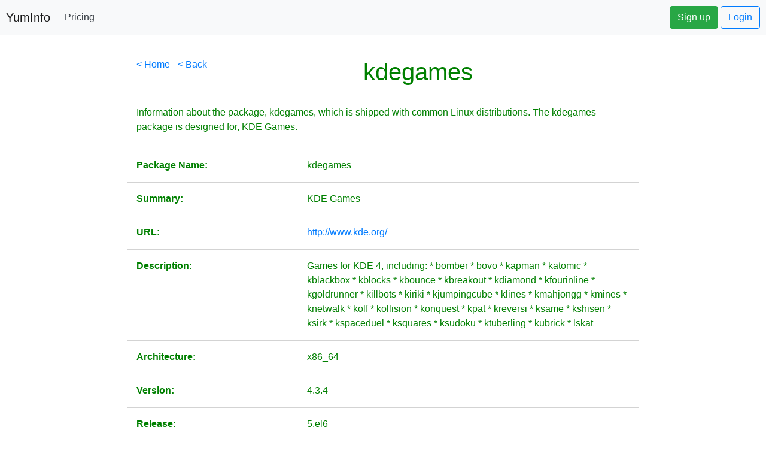

--- FILE ---
content_type: text/html; charset=utf-8
request_url: https://www.google.com/recaptcha/api2/aframe
body_size: 268
content:
<!DOCTYPE HTML><html><head><meta http-equiv="content-type" content="text/html; charset=UTF-8"></head><body><script nonce="P9LxgiqhFTVr5Q7GPGEmrg">/** Anti-fraud and anti-abuse applications only. See google.com/recaptcha */ try{var clients={'sodar':'https://pagead2.googlesyndication.com/pagead/sodar?'};window.addEventListener("message",function(a){try{if(a.source===window.parent){var b=JSON.parse(a.data);var c=clients[b['id']];if(c){var d=document.createElement('img');d.src=c+b['params']+'&rc='+(localStorage.getItem("rc::a")?sessionStorage.getItem("rc::b"):"");window.document.body.appendChild(d);sessionStorage.setItem("rc::e",parseInt(sessionStorage.getItem("rc::e")||0)+1);localStorage.setItem("rc::h",'1769235954363');}}}catch(b){}});window.parent.postMessage("_grecaptcha_ready", "*");}catch(b){}</script></body></html>